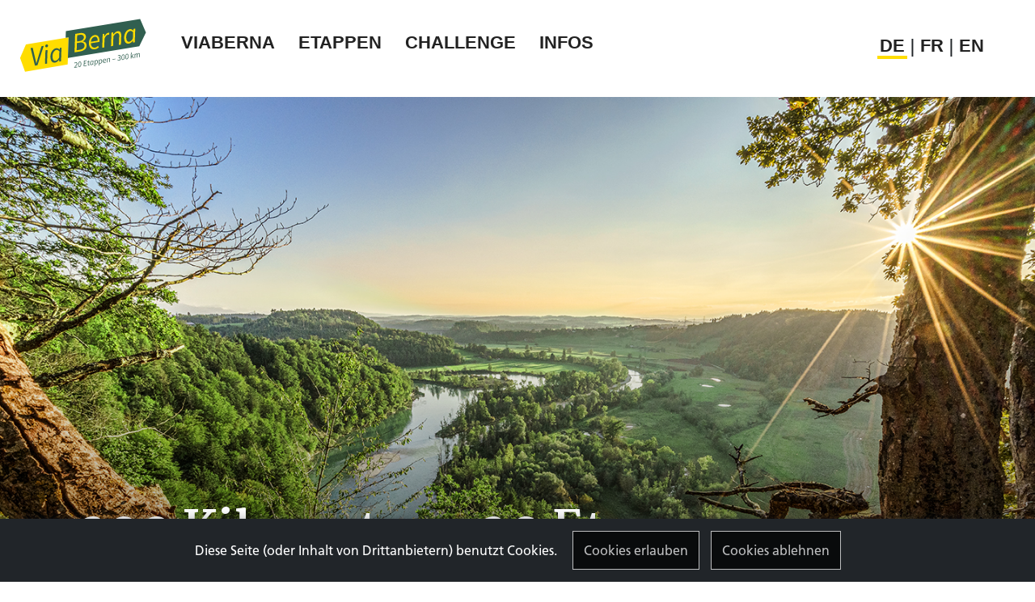

--- FILE ---
content_type: text/html; charset=utf-8
request_url: https://www.viaberna.ch/de/viaberna
body_size: 6630
content:
<!DOCTYPE html>
<html dir="ltr" lang="de-de" class="h-100">
<head>

<meta charset="utf-8">
<!-- 
	Stämpfli AG // www.staempfli.com

	This website is powered by TYPO3 - inspiring people to share!
	TYPO3 is a free open source Content Management Framework initially created by Kasper Skaarhoj and licensed under GNU/GPL.
	TYPO3 is copyright 1998-2026 of Kasper Skaarhoj. Extensions are copyright of their respective owners.
	Information and contribution at https://typo3.org/
-->


<link rel="shortcut icon" href="/typo3conf/ext/bww/Resources/Public/Icons/favicon.svg" type="image/svg+xml">
<title>ViaBerna: ViaBerna</title>
<meta name="generator" content="TYPO3 CMS" />
<meta name="viewport" content="width=device-width, initial-scale=1" />
<meta name="robots" content="index,follow" />
<meta property="og:title" content="ViaBerna" />
<meta name="twitter:card" content="summary" />
<meta name="twitter:title" content="ViaBerna" />
<meta name="apple-mobile-web-app-capable" content="no" />

<link rel="stylesheet" type="text/css" href="/typo3temp/assets/compressed/merged-3c8fd4c7e0681ab334427ca8cbf5defc-e7a26338640c93463fdec32b985ad558.css?1748733544" media="all">
<link rel="stylesheet" type="text/css" href="/typo3temp/assets/compressed/merged-07a3e38607b4624c0c9fc89cf5381b56-fcf7bd6bd9c9982891dc95f427f53bf6.css?1762505570" media="all">


<script src="/typo3temp/assets/compressed/merged-01ff3bcf9854807d42a1c33778f0f723-ce8925a64b1843ae1fc8a389e969e1a8.js?1748733544"></script>
<script src="/typo3temp/assets/compressed/merged-5ac1713df15a391e0eaf0720418f3e0d-8122da861bbedb77a24e54a683853f19.js?1764926004"></script>


<link rel="canonical" href="https://www.viaberna.ch/de/viaberna"/>

<link rel="alternate" hreflang="de-de" href="https://www.viaberna.ch/de/viaberna"/>
<link rel="alternate" hreflang="fr-fr" href="https://www.viaberna.ch/fr/viaberna"/>
<link rel="alternate" hreflang="en" href="https://www.viaberna.ch/en/viaberna"/>
<link rel="alternate" hreflang="x-default" href="https://www.viaberna.ch/de/viaberna"/>
</head>
<body class="d-flex flex-column min-vh-100">


<div class="main-wrapper"> 
    

<header class="site_header d-flex flex-row px-4 mb-2 bg-body">
 
    <div class="site_header__logo me-auto">
        <a href="/de/">
            <img class="site_header__logo--image" src="/typo3conf/ext/bww/Resources/Public/Images/logo_viaberna.svg" width="184" height="81" alt="" />
            <img class="site_header__logo--image-dark" src="/typo3conf/ext/bww/Resources/Public/Images/logo_viaberna.svg" width="184" height="81" alt="" />
        </a>
    </div>

    <div class="my-2 my-md-0 me-md-3 w-100">
        

    


        <nav class="navbar lll nav-menu d-none d-xl-block">
            <ul id="mainnav">
                
                    <li class="active  ">
                        <a href="/de/viaberna" class=""  >ViaBerna</a>  
                        
                    </li>
                
                    <li class=" ">
                        <a href="/de/etappen" class=""  >Etappen</a>  
                        
                    </li>
                
                    <li class=" ">
                        <a href="/de/challenge" class=""  >Challenge</a>  
                        
                    </li>
                
                    <li class=" ">
                        <a href="/de/infos" class=""  >Infos</a>  
                        
                    </li>
                
                
            </ul>

            



<div class="d-flex my-1 language-navigation" id="language-navigation">
    
        
                
                <a class="language-navigation__link mx-1 active"
                   href="/de/viaberna" hreflang="de-de" title="Deutsch">
                    DE
                </a>
            
    
        
                |
                <a class="language-navigation__link mx-1"
                   href="/fr/viaberna" hreflang="fr-fr" title="Französisch">
                    FR
                </a>
            
    
        
                |
                <a class="language-navigation__link mx-1"
                   href="/en/viaberna" hreflang="en" title="English">
                    EN
                </a>
            
    
</div>


        </nav>
    

    </div>

    <a type='button' class='btn_mobile-login d-block d-xl-none' data-toggle='modal' data-target='#loginModal'></a>

    <a href="#header__navigation--mobile" class="header__navigation--link d-block d-xl-none">
        <svg width="21px" height="17px" viewBox="0 0 21 17" version="1.1"><g id="Symbols" stroke="none" stroke-width="1" fill="none" fill-rule="evenodd"><g id="Navbar_Weiss" transform="translate(-32.000000, -22.000000)"><g id="Navbar"><g id="Menu" transform="translate(30.000000, 18.000000)"><g id="Group" transform="translate(2.500000, 4.000000)" stroke="#000000" stroke-linecap="round"><path d="M0,16.5 L20,16.5" id="Line"/><path d="M0,8.5 L15,8.5" id="Line"/><path d="M0,0.5 L20,0.5" id="Line"/></g><rect id="Bounds" x="0" y="0" width="25" height="25"/></g></g></g></g></svg>
        <span class="d-none d-lg-inline"></span>
    </a>

    <nav id="header__navigation--mobile">
        

<ul>
    
        <li>
            
                    <a class=" selected"
                       href="/de/viaberna"
                       target=""
                       title="ViaBerna"
                    >
                        ViaBerna
                    </a>
                
        </li>
    
        <li>
            
                    <a class=""
                       href="/de/etappen"
                       target=""
                       title="Etappen"
                    >
                        Etappen
                    </a>
                
        </li>
    
        <li>
            
                    <a class=""
                       href="/de/challenge"
                       target=""
                       title="Challenge"
                    >
                        Challenge
                    </a>
                
        </li>
    
        <li>
            
                    <a class=""
                       href="/de/infos"
                       target=""
                       title="Infos"
                    >
                        Infos
                    </a>
                
        </li>
    
</ul>

    </nav>

</header>

    <main id="main" class="content">
        <!--TYPO3SEARCH_begin-->
        

  <main class="main__content">

    
    
        <div class="herocontent "
            style="background-image: url(/fileadmin/ViaBerna/diverse-Bilder/Etappe7_Oltigenau.jpg); background-size: cover;">
    

<div class="container">

    <div class="herocontent__content">

        
            <h1>300 Kilometer - 20 Etappen</h1>
        

        


    </div>

</div>

</div>

    
            <div id="c736" class="frame frame-default frame-type-gridelements_pi1 frame-layout-0 container-width-default background-type-transparent" >
                <div class="frame-inner-wrapper">
                    
                    
                        



                    
                    
                        

    



                    
                    
    <div class="row">
        <div class="col-sm-12 col-lg-8">
            
                

    
            <div id="c737" class="frame frame-default frame-type-textmedia frame-layout-0 container-width-default background-type-transparent" >
                <div class="frame-inner-wrapper">
                    
                    
                        



                    
                    

    
        

    



    


                    

    <div class="ce-textpic ce-left ce-above">
        
            



        

        
                <div class="ce-bodytext">
                    
                    <p>Die ViaBerna ist ein attraktives Weitwanderangebot im Kanton Bern. In 20 landschaftlich schönen Etappen verläuft die ViaBerna von Bellelay im Berner Jura durch das Mittelland bis zum Sustenpass im Berner Oberland. Die 300 Kilometer lange Wanderstrecke führt über Juraweiden, durch geheimnisvolle Moorgebiete, wilde Täler, enge Schluchten und wunderbare Auenlandschaften. Auf Höhenwegen bietet sich einem ein unvergessliches Panorama auf Eiger, Mönch und Jungfrau.</p>
<p>Hinter der ViaBerna stehen die Berner Wanderwege zusammen mit verschiedenen Partnerorganisationen. Der Verein Berner Wanderwege ist mit rund 14 500 Mitgliedern der grösste Verein im Kanton Bern und die grösste Fachorganisation der Schweiz im Bereich Wandern.</p>
<p class="underlinedlink"><a href="https://www.bernerwanderwege.ch" target="_blank" class="link-external-blank">bernerwanderwege.ch</a></p>
                </div>
            

        
    </div>


                    
                        



                    
                    
                        



                    
                </div>
            </div>
        


            
        </div>
        <div class="col-sm-12 col-lg-4">
            
        </div>
    </div>

                    
                        



                    
                    
                        



                    
                </div>
            </div>
        



    
            <div id="c754" class="frame frame-default frame-type-gridelements_pi1 frame-layout-0 container-width-default background-type-transparent" >
                <div class="frame-inner-wrapper">
                    
                    
                        



                    
                    
                        

    



                    
                    
    <div class="row">
        <div class="col-sm-12 col-lg-8">
            
                

    
            <div id="c742" class="frame frame-default frame-type-textmedia frame-layout-0 container-width-default background-type-transparent" >
                <div class="frame-inner-wrapper">
                    
                    
                        



                    
                    

    
        

    



    


                    

    <div class="ce-textpic ce-left ce-above">
        
            



        

        
                <div class="ce-bodytext">
                    
                    <h3>Leading Quality Trail</h3>
<p>Die Zertifzierung nach europäischem Standard der «Leading Quality Trails» (LQT) garantiert, dass die Wanderwege der ViaBerna höchsten Ansprüchen genügen. Die ViaBerna ist das erste LQT-Angebot in der Schweiz. Eine vielseitige Gastronomie mit regionalen Produkten, besondere Unterkunftsmöglichkeiten und ein Gepäcktransport entlang der Route runden das vielseitige Angebot der ViaBerna ab.</p>
<p class="underlinedlink"><a href="https://www.era-ewv-ferp.org/de/lqt/" target="_blank" class="link-external-blank" rel="noreferrer">Europäische Wandervereinigung</a></p>
                </div>
            

        
    </div>


                    
                        



                    
                    
                        



                    
                </div>
            </div>
        


            
        </div>
        <div class="col-sm-12 col-lg-4">
            
                

    
            <div id="c755" class="frame frame-default frame-type-textmedia frame-layout-0 container-width-default background-type-transparent" >
                <div class="frame-inner-wrapper">
                    
                    
                        



                    
                    

    
        

    



    


                    

    <div class="ce-textpic ce-left ce-above">
        
            

    <div class="ce-gallery" data-ce-columns="1" data-ce-images="1">
        
        
            <div class="ce-row">
                
                    
                        <div class="ce-column">
                            

        
<figure class="image">
    
            
                    

<img class="image-embed-item" title="Logo LQT" src="/fileadmin/_processed_/8/d/csm_lqt-logo-2025_58e9b742df.jpg" width="600" height="601" loading="lazy" alt="" />


                
        
    
</figure>


    


                        </div>
                    
                
            </div>
        
        
    </div>



        

        
                
            

        
    </div>


                    
                        



                    
                    
                        



                    
                </div>
            </div>
        


            
        </div>
    </div>

                    
                        



                    
                    
                        



                    
                </div>
            </div>
        



    
            <div id="c753" class="frame frame-default frame-type-gridelements_pi1 frame-layout-0 container-width-default frame-space-after-small background-type-transparent" >
                <div class="frame-inner-wrapper">
                    
                    
                        



                    
                    
                        

    



                    
                    
    <div class="row">
        <div class="col-sm-12 col-lg-8">
            
                

    
            <div id="c781" class="frame frame-default frame-type-textmedia frame-layout-0 container-width-default frame-space-after-extra-small background-type-transparent" >
                <div class="frame-inner-wrapper">
                    
                    
                        



                    
                    

    
        

    



    


                    

    <div class="ce-textpic ce-left ce-above">
        
            



        

        
                <div class="ce-bodytext">
                    
                    <h3>Vom Jura in die Alpen wandern</h3>
<p>Die Langstreckenroute ViaBerna geht über 300 km quer durch den Kanton Bern. Die 20 Etappen zeigen eindrücklich, wie abwechslungsreich dieses Gebiet ist.</p>
<p class="underlinedlink"><a href="/de/etappen" class="link-internal">Hier geht's zu den Etappen</a></p>
                </div>
            

        
    </div>


                    
                        



                    
                    
                        



                    
                </div>
            </div>
        


            
        </div>
        <div class="col-sm-12 col-lg-4">
            
        </div>
    </div>

                    
                        



                    
                    
                        



                    
                </div>
            </div>
        



    
            <div id="c746" class="frame frame-default frame-type-html frame-layout-0 container-width-default frame-space-after-extra-small background-type-transparent" >
                <div class="frame-inner-wrapper">
                    
                    
                        



                    
                    
                    

    <iframe src='https://map.geo.admin.ch/embed.html?topic=ech&lang=de&bgLayer=ch.swisstopo.pixelkarte-farbe&layers=ch.swisstopo.zeitreihen,ch.astra.wanderland,ch.bafu.alpweiden-herdenschutzhunde,ch.vbs.schiessanzeigen,ch.swisstopo.swisstlm3d-wanderwege,ch.astra.wanderland-sperrungen_umleitungen,KML%7C%7Chttps:%2F%2Fwww.bernerwanderwege.ch%2Ffileadmin%2FViaBerna%2Fgpx%2FViaBerna_Strecke.kml,ch.bav.haltestellen-oev&layers_timestamp=18641231,,,,,,,&E=2579607.79&N=1234515.91&zoom=8&layers_opacity=1,0.6,0.5,0.6,0.8,0.8,1,1&layers_visibility=false,false,false,false,false,false,true,false' width='800' height='600' frameborder='0' style='border:0' allow='geolocation'></iframe>


                    
                        



                    
                    
                        



                    
                </div>
            </div>
        



    
            <div id="c804" class="frame frame-default frame-type-textmedia frame-layout-0 container-width-default background-type-transparent" >
                <div class="frame-inner-wrapper">
                    
                    
                        



                    
                    

    
        

    



    


                    

    <div class="ce-textpic ce-left ce-above">
        
            



        

        
                <div class="ce-bodytext">
                    
                    <p class="underlinedlink"><a href="/fileadmin/ViaBerna/gpx/ViaBerna_-_Gesamtstrecke.gpx" class="link-download">Gesamtstrecke als GPX Datei</a></p>
<p class="underlinedlink"><a href="/fileadmin/ViaBerna/gpx/ViaBerna_-_Gesamtstrecke.kml" class="link-download">Gesamtstrecke als KML Datei</a></p>
<p class="underlinedlink">&nbsp;</p>
<p class="underlinedlink">&nbsp;</p>
                </div>
            

        
    </div>


                    
                        



                    
                    
                        



                    
                </div>
            </div>
        



    
            <div id="c752" class="frame frame-default frame-type-gridelements_pi1 frame-layout-0 container-width-default background-type-transparent" >
                <div class="frame-inner-wrapper">
                    
                    
                        



                    
                    
                        

    



                    
                    
    <div class="row">
        <div class="col-sm-12 col-lg-8">
            
                

    
            <div id="c748" class="frame frame-default frame-type-textmedia frame-layout-0 container-width-default background-type-transparent" >
                <div class="frame-inner-wrapper">
                    
                    
                        



                    
                    

    
        

    



    


                    

    <div class="ce-textpic ce-left ce-above">
        
            



        

        
                <div class="ce-bodytext">
                    
                    <h3>Signalisation</h3>
<p>Die 300 Kilometer der ViaBerna verlaufen vollumfänglich auf ausgeschilderten Wander- und Bergwanderwegen. Die gesamte Strecke ist als regionale SchweizMobil Route mit der Nummer 38 signalisiert.<br> Etappen Start und Ende sind mit einer Infotafel gekennzeichnet.</p>
                </div>
            

        
    </div>


                    
                        



                    
                    
                        



                    
                </div>
            </div>
        


            
        </div>
        <div class="col-sm-12 col-lg-4">
            
                

    
            <div id="c750" class="frame frame-default frame-type-textmedia frame-layout-0 container-width-default background-type-transparent" >
                <div class="frame-inner-wrapper">
                    
                    
                        



                    
                    

    
        

    



    


                    

    <div class="ce-textpic ce-left ce-above">
        
            

    <div class="ce-gallery" data-ce-columns="1" data-ce-images="1">
        
        
            <div class="ce-row">
                
                    
                        <div class="ce-column">
                            

        
<figure class="image">
    
            
                    

<img class="image-embed-item" src="/fileadmin/_processed_/7/c/csm_WL_BE_38_ViaBerna_075_Pfade_a5ec130290.jpg" width="600" height="600" loading="lazy" alt="" />


                
        
    
</figure>


    


                        </div>
                    
                
            </div>
        
        
    </div>



        

        
                
            

        
    </div>


                    
                        



                    
                    
                        



                    
                </div>
            </div>
        


            
        </div>
    </div>

                    
                        



                    
                    
                        



                    
                </div>
            </div>
        



    
            <div id="c788" class="frame frame-default frame-type-gridelements_pi1 frame-layout-0 container-width-default frame-space-after-extra-large background-type-transparent" >
                <div class="frame-inner-wrapper">
                    
                    
                        



                    
                    
                        

    



                    
                    
    <div class="row">
        <div class="col-sm-12 col-lg-8">
            
                

    
            <div id="c797" class="frame frame-default frame-type-textmedia frame-layout-0 container-width-default background-type-transparent" >
                <div class="frame-inner-wrapper">
                    
                    
                        



                    
                    

    
        

    



    


                    

    <div class="ce-textpic ce-left ce-above">
        
            



        

        
                <div class="ce-bodytext">
                    
                    <h3>Buchbare Angebote</h3>
<p>Die auf Wanderreisen spezialisierte Firma Eurotrek bietet für die ViaBerna Packages an:</p>
                </div>
            

        
    </div>


                    
                        



                    
                    
                        



                    
                </div>
            </div>
        


            
        </div>
        <div class="col-sm-12 col-lg-4">
            
        </div>
    </div>

                    
                        



                    
                    
                        



                    
                </div>
            </div>
        



    
            <div id="c799" class="frame frame-default frame-type-gridelements_pi1 frame-layout-0 container-width-default background-type-transparent" >
                <div class="frame-inner-wrapper">
                    
                    
                        



                    
                    
                        

    



                    
                    
    <div class="row">
        <div class="col-sm-12 col-lg-8">
            
                

    
            <div id="c791" class="frame frame-default frame-type-textmedia frame-layout-0 container-width-default background-type-transparent" >
                <div class="frame-inner-wrapper">
                    
                    
                        



                    
                    

    
        

    



    


                    

    <div class="ce-textpic ce-left ce-above">
        
            



        

        
                <div class="ce-bodytext">
                    
                    <p><strong>Von Pass zu Pass, 6 Tage</strong></p>
<p>An spektakulären Übergängen mangelt es wahrlich nicht im Berner Oberland. Da kommt der Rengglipass mit über 1'800 Metern beinahe unscheinbar daher. Doch die Aussicht auf den türkisfarbenen Brienzersee macht schon den Auftakt zu dieser Wanderwoche zu einem wahren Knüller.&nbsp;</p>
<p>Weiter geht es vorbei an den Lobhörnern, gefolgt von einer einmaligen Panoramatour von der Schynige Platte via First zur Grossen Scheidegg. Nach einer romantischen Wanderung durch das Rychenbachtal endet die Tour entlang der Via Berna in Meiringen.</p>
<p class="underlinedlink"><a href="https://www.eurotrek.ch/de/aktivitaeten/wanderferien/schweiz/ch-via-berna-berner-alpen-6-5#package=1293&amp;year=2025" target="_blank" class="link-external-blank" rel="noreferrer">zum Angebot</a></p>
                </div>
            

        
    </div>


                    
                        



                    
                    
                        



                    
                </div>
            </div>
        


            
        </div>
        <div class="col-sm-12 col-lg-4">
            
                

    
            <div id="c795" class="frame frame-default frame-type-textmedia frame-layout-0 container-width-default background-type-transparent" >
                <div class="frame-inner-wrapper">
                    
                    
                        



                    
                    

    
        

    



    


                    

    <div class="ce-textpic ce-left ce-above">
        
            

    <div class="ce-gallery" data-ce-columns="1" data-ce-images="1">
        
        
            <div class="ce-row">
                
                    
                        <div class="ce-column">
                            

        
<figure class="image">
    
            
                    <a href="/fileadmin/_processed_/a/9/csm_Etappe14_SchynigePlatte6_web_4ae403685b.jpg" class="lightbox" rel="photoswipe_795" data-size="1423x949">
                        

<img class="image-embed-item" src="/fileadmin/_processed_/a/9/csm_Etappe14_SchynigePlatte6_web_defa4d3ee2.jpg" width="600" height="400" loading="lazy" alt="" />


                    </a>
                
        
    
        <figcaption class="image-caption">
            Etappe 14 - Schynige Platte
        </figcaption>
    
</figure>


    


                        </div>
                    
                
            </div>
        
        
    </div>



        

        
                
            

        
    </div>


                    
                        



                    
                    
                        



                    
                </div>
            </div>
        


            
        </div>
    </div>

                    
                        



                    
                    
                        



                    
                </div>
            </div>
        



    
            <div id="c756" class="frame frame-default frame-type-gridelements_pi1 frame-layout-0 container-width-default frame-space-before-extra-large background-type-transparent" >
                <div class="frame-inner-wrapper">
                    
                    
                        



                    
                    
                        

    



                    
                    
    <div class="row">
        <div class="col-sm-12 col-lg-8">
            
                

    
            <div id="c757" class="frame frame-default frame-type-textmedia frame-layout-0 container-width-default background-type-transparent" >
                <div class="frame-inner-wrapper">
                    
                    
                        



                    
                    

    
        

    



    


                    

    <div class="ce-textpic ce-left ce-above">
        
            



        

        
                <div class="ce-bodytext">
                    
                    <h3>Service</h3>
<p><strong>Gaststätten und Unterkünfte</strong></p>
<p>Entlang der ViaBerna finden sich zahlreiche Gaststätten, Einkaufsmöglichkeiten und Unterkünfte unterschiedlicher Preiskategorien. Eine Zusammenstellung der aktuellen Betriebe kann nachfolgend bezogen werden.</p>
<p class="underlinedlink"><a href="/fileadmin/ViaBerna/pdf/Gaststaetten_0725.pdf" class="link-download" target="_blank">Verzeichnis der Gaststätten und Unterkünfte</a></p>
<p>&nbsp;</p>
<p><strong>Gepäcktransport</strong></p>
<p>Wer sein Gepäck nicht mittragen möchte kann via Eurotrek einen Gepäcktransport buchen. Anbieter in der Schweiz und Partner der ViaBerna ist die Firma Eurotrek. Nähere Infos unter:</p>
<p class="underlinedlink"><a href="https://www.eurotrek.ch/de/reiseinfos/waehrend-der-reise/gepaecktransport" target="_blank" class="link-external-blank" rel="noreferrer">Eurotrek</a></p>
<p>&nbsp;</p>
<p><strong>Öffentlicher Verkehr</strong></p>
<p>Für die An- und Rückreise empfehlen wir den öffentlichen Verkehr. Fahrplanabfragen können über folgende Webseite erfolgen:</p>
<p class="underlinedlink"><a href="https://www.sbb.ch/de" target="_blank" class="link-external-blank" rel="noreferrer">SBB Fahrplan </a></p>
                </div>
            

        
    </div>


                    
                        



                    
                    
                        



                    
                </div>
            </div>
        


            
                

    
            <div id="c759" class="frame frame-default frame-type-textmedia frame-layout-0 container-width-default background-type-transparent" >
                <div class="frame-inner-wrapper">
                    
                    
                        



                    
                    

    
        

    



    


                    

    <div class="ce-textpic ce-left ce-above">
        
            



        

        
                
            

        
    </div>


                    
                        



                    
                    
                        



                    
                </div>
            </div>
        


            
        </div>
        <div class="col-sm-12 col-lg-4">
            
                

    
            <div id="c765" class="frame frame-default frame-type-textmedia frame-layout-0 container-width-default frame-space-after-extra-small background-type-transparent" >
                <div class="frame-inner-wrapper">
                    
                    
                        



                    
                    

    
        

    



    


                    

    <div class="ce-textpic ce-left ce-above">
        
            

    <div class="ce-gallery" data-ce-columns="1" data-ce-images="1">
        
        
            <div class="ce-row">
                
                    
                        <div class="ce-column">
                            

        
<figure class="image">
    
            
                    <a href="/fileadmin/_processed_/8/2/csm_Etappe19_Engstlenalp1_50a2ae2520.jpg" class="lightbox" rel="photoswipe_765" data-size="1425x950">
                        

<img class="image-embed-item" src="/fileadmin/_processed_/8/2/csm_Etappe19_Engstlenalp1_b4ecde484d.jpg" width="600" height="400" loading="lazy" alt="" />


                    </a>
                
        
    
        <figcaption class="image-caption">
            Hotel Engstlenalp - Etappe 18/19
        </figcaption>
    
</figure>


    


                        </div>
                    
                
            </div>
        
        
    </div>



        

        
                
            

        
    </div>


                    
                        



                    
                    
                        



                    
                </div>
            </div>
        


            
                

    
            <div id="c764" class="frame frame-default frame-type-textmedia frame-layout-0 container-width-default background-type-transparent" >
                <div class="frame-inner-wrapper">
                    
                    
                        



                    
                    

    
        

    



    


                    

    <div class="ce-textpic ce-left ce-above">
        
            

    <div class="ce-gallery" data-ce-columns="1" data-ce-images="1">
        
        
            <div class="ce-row">
                
                    
                        <div class="ce-column">
                            

        
<figure class="image">
    
            
                    

<img class="image-embed-item" src="/fileadmin/_processed_/c/9/csm_Eurotrek_Logo_ohneSchatten_CMYK_4670100cb7.jpg" width="600" height="240" loading="lazy" alt="" />


                
        
    
</figure>


    


                        </div>
                    
                
            </div>
        
        
    </div>



        

        
                
            

        
    </div>


                    
                        



                    
                    
                        



                    
                </div>
            </div>
        


            
                

    
            <div id="c805" class="frame frame-default frame-type-textmedia frame-layout-0 container-width-default background-type-transparent" >
                <div class="frame-inner-wrapper">
                    
                    
                        



                    
                    

    
        

    



    


                    

    <div class="ce-textpic ce-left ce-above">
        
            

    <div class="ce-gallery" data-ce-columns="1" data-ce-images="1">
        
        
            <div class="ce-row">
                
                    
                        <div class="ce-column">
                            

        
<figure class="image">
    
            
                    

<img class="image-embed-item" src="/fileadmin/ViaBerna/daten/SBB.JPG" width="261" height="84" loading="lazy" alt="" />


                
        
    
</figure>


    


                        </div>
                    
                
            </div>
        
        
    </div>



        

        
                
            

        
    </div>


                    
                        



                    
                    
                        



                    
                </div>
            </div>
        


            
        </div>
    </div>

                    
                        



                    
                    
                        



                    
                </div>
            </div>
        



  </main>


        <!--TYPO3SEARCH_end-->
    </main>

    <div class="hide-for-print" data-frontendprivacy-consentbanner></div>
</div>

<footer id="footer" class="footer mt-auto py-3">
    <div class="container">
        <div class="row">
            <div class="col-lg-3 col-sm-6 footer__address">
                <p>
                    <b>Berner Wanderwege</b><br>
                    Nordring 8<br>
                    3013 Bern
                </p>
            </div>
            
                <div class="col-lg-9 col-sm-6 footer__mainmenu">
                    <p>
                        <b>© 2026 Berner Wanderwege</b><br/>
                        


    
            <a href="/de/impressum" target="" title="Impressum">
                Impressum
            </a><br/>
    



                        <a href="mailto:info@viaberna.ch">info@viaberna.ch</a>
                    </p>
                </div>
            
        </div>
    </div>
</footer>



<div
    class="modal fade"
    id="loginModal"
    data-login-link="/de/viaberna"
    data-registration-link="/de/viaberna"
    data-guest-link="/de/viaberna"
    data-edit-link="/de/viaberna"
    data-current-container="login"
    tabindex="-1"
    role="dialog"
    aria-hidden="true">
    <div class="modal-dialog" role="document">
        <div class="modal-content">
            <div class="modal-header">
                <button type="button" class="close" data-dismiss="modal" aria-label="Close">
                    <span aria-hidden="true">&times;</span>
                </button>
                <button type="button" class="backToLogin">
                    Zurück zum Login
                </button>
            </div>
            <div class="modal-body">
                <div class="login-container active"></div>
                <div class="registration-container"></div>
                <div class="guest-container"></div>
                <div class="edit-container"></div>
            </div>
        </div>
    </div>
</div>




    <div class="pswp" id="pswp-wrapper" data-init="ce-gallery" tabindex="-1" role="dialog" aria-hidden="true"><div class="pswp__bg"></div><div class="pswp__scroll-wrap"><div class="pswp__container"><div class="pswp__item"></div><div class="pswp__item"></div><div class="pswp__item"></div></div><div class="pswp__ui pswp__ui--hidden"><div class="pswp__top-bar"><div class="pswp__counter"></div><button class="pswp__button pswp__button--close"
                                title="Close (Esc)"></button><button class="pswp__button pswp__button--share"
                                    title="Share"></button><button class="pswp__button pswp__button--fs"
                                title="Toggle fullscreen"></button><button class="pswp__button pswp__button--zoom"
                                title="Zoom in/out"></button><div class="pswp__preloader"><div class="pswp__preloader__icn"><div class="pswp__preloader__cut"><div class="pswp__preloader__donut"></div></div></div></div></div><div class="pswp__share-modal pswp__share-modal--hidden pswp__single-tap"><div class="pswp__share-tooltip"></div></div><button class="pswp__button pswp__button--arrow--left"
                            title="Previous (arrow left)"></button><button class="pswp__button pswp__button--arrow--right"
                            title="Next (arrow right)"></button><div class="pswp__caption"><div class="pswp__caption__center"></div></div></div></div></div>
<script src="/typo3temp/assets/compressed/merged-710137d5a6d8b6620708bda3bda52485-60476d7abd4590eeae821996ceaaffb8.js?1768771290"></script>
<script src="/typo3temp/assets/compressed/merged-f5a1ad0b9530203c44cf51fafddad994-9dde809bc9943a8b28400b67ade15373.js?1762506882"></script>
<script src="https://www.googletagmanager.com/gtag/js?id=G-26V40068GE"></script>


</body>
</html>

--- FILE ---
content_type: text/html; charset=utf-8
request_url: https://www.viaberna.ch/de/viaberna
body_size: 6630
content:
<!DOCTYPE html>
<html dir="ltr" lang="de-de" class="h-100">
<head>

<meta charset="utf-8">
<!-- 
	Stämpfli AG // www.staempfli.com

	This website is powered by TYPO3 - inspiring people to share!
	TYPO3 is a free open source Content Management Framework initially created by Kasper Skaarhoj and licensed under GNU/GPL.
	TYPO3 is copyright 1998-2026 of Kasper Skaarhoj. Extensions are copyright of their respective owners.
	Information and contribution at https://typo3.org/
-->


<link rel="shortcut icon" href="/typo3conf/ext/bww/Resources/Public/Icons/favicon.svg" type="image/svg+xml">
<title>ViaBerna: ViaBerna</title>
<meta name="generator" content="TYPO3 CMS" />
<meta name="viewport" content="width=device-width, initial-scale=1" />
<meta name="robots" content="index,follow" />
<meta property="og:title" content="ViaBerna" />
<meta name="twitter:card" content="summary" />
<meta name="twitter:title" content="ViaBerna" />
<meta name="apple-mobile-web-app-capable" content="no" />

<link rel="stylesheet" type="text/css" href="/typo3temp/assets/compressed/merged-3c8fd4c7e0681ab334427ca8cbf5defc-e7a26338640c93463fdec32b985ad558.css?1748733544" media="all">
<link rel="stylesheet" type="text/css" href="/typo3temp/assets/compressed/merged-07a3e38607b4624c0c9fc89cf5381b56-fcf7bd6bd9c9982891dc95f427f53bf6.css?1762505570" media="all">


<script src="/typo3temp/assets/compressed/merged-01ff3bcf9854807d42a1c33778f0f723-ce8925a64b1843ae1fc8a389e969e1a8.js?1748733544"></script>
<script src="/typo3temp/assets/compressed/merged-5ac1713df15a391e0eaf0720418f3e0d-8122da861bbedb77a24e54a683853f19.js?1764926004"></script>


<link rel="canonical" href="https://www.viaberna.ch/de/viaberna"/>

<link rel="alternate" hreflang="de-de" href="https://www.viaberna.ch/de/viaberna"/>
<link rel="alternate" hreflang="fr-fr" href="https://www.viaberna.ch/fr/viaberna"/>
<link rel="alternate" hreflang="en" href="https://www.viaberna.ch/en/viaberna"/>
<link rel="alternate" hreflang="x-default" href="https://www.viaberna.ch/de/viaberna"/>
</head>
<body class="d-flex flex-column min-vh-100">


<div class="main-wrapper"> 
    

<header class="site_header d-flex flex-row px-4 mb-2 bg-body">
 
    <div class="site_header__logo me-auto">
        <a href="/de/">
            <img class="site_header__logo--image" src="/typo3conf/ext/bww/Resources/Public/Images/logo_viaberna.svg" width="184" height="81" alt="" />
            <img class="site_header__logo--image-dark" src="/typo3conf/ext/bww/Resources/Public/Images/logo_viaberna.svg" width="184" height="81" alt="" />
        </a>
    </div>

    <div class="my-2 my-md-0 me-md-3 w-100">
        

    


        <nav class="navbar lll nav-menu d-none d-xl-block">
            <ul id="mainnav">
                
                    <li class="active  ">
                        <a href="/de/viaberna" class=""  >ViaBerna</a>  
                        
                    </li>
                
                    <li class=" ">
                        <a href="/de/etappen" class=""  >Etappen</a>  
                        
                    </li>
                
                    <li class=" ">
                        <a href="/de/challenge" class=""  >Challenge</a>  
                        
                    </li>
                
                    <li class=" ">
                        <a href="/de/infos" class=""  >Infos</a>  
                        
                    </li>
                
                
            </ul>

            



<div class="d-flex my-1 language-navigation" id="language-navigation">
    
        
                
                <a class="language-navigation__link mx-1 active"
                   href="/de/viaberna" hreflang="de-de" title="Deutsch">
                    DE
                </a>
            
    
        
                |
                <a class="language-navigation__link mx-1"
                   href="/fr/viaberna" hreflang="fr-fr" title="Französisch">
                    FR
                </a>
            
    
        
                |
                <a class="language-navigation__link mx-1"
                   href="/en/viaberna" hreflang="en" title="English">
                    EN
                </a>
            
    
</div>


        </nav>
    

    </div>

    <a type='button' class='btn_mobile-login d-block d-xl-none' data-toggle='modal' data-target='#loginModal'></a>

    <a href="#header__navigation--mobile" class="header__navigation--link d-block d-xl-none">
        <svg width="21px" height="17px" viewBox="0 0 21 17" version="1.1"><g id="Symbols" stroke="none" stroke-width="1" fill="none" fill-rule="evenodd"><g id="Navbar_Weiss" transform="translate(-32.000000, -22.000000)"><g id="Navbar"><g id="Menu" transform="translate(30.000000, 18.000000)"><g id="Group" transform="translate(2.500000, 4.000000)" stroke="#000000" stroke-linecap="round"><path d="M0,16.5 L20,16.5" id="Line"/><path d="M0,8.5 L15,8.5" id="Line"/><path d="M0,0.5 L20,0.5" id="Line"/></g><rect id="Bounds" x="0" y="0" width="25" height="25"/></g></g></g></g></svg>
        <span class="d-none d-lg-inline"></span>
    </a>

    <nav id="header__navigation--mobile">
        

<ul>
    
        <li>
            
                    <a class=" selected"
                       href="/de/viaberna"
                       target=""
                       title="ViaBerna"
                    >
                        ViaBerna
                    </a>
                
        </li>
    
        <li>
            
                    <a class=""
                       href="/de/etappen"
                       target=""
                       title="Etappen"
                    >
                        Etappen
                    </a>
                
        </li>
    
        <li>
            
                    <a class=""
                       href="/de/challenge"
                       target=""
                       title="Challenge"
                    >
                        Challenge
                    </a>
                
        </li>
    
        <li>
            
                    <a class=""
                       href="/de/infos"
                       target=""
                       title="Infos"
                    >
                        Infos
                    </a>
                
        </li>
    
</ul>

    </nav>

</header>

    <main id="main" class="content">
        <!--TYPO3SEARCH_begin-->
        

  <main class="main__content">

    
    
        <div class="herocontent "
            style="background-image: url(/fileadmin/ViaBerna/diverse-Bilder/Etappe7_Oltigenau.jpg); background-size: cover;">
    

<div class="container">

    <div class="herocontent__content">

        
            <h1>300 Kilometer - 20 Etappen</h1>
        

        


    </div>

</div>

</div>

    
            <div id="c736" class="frame frame-default frame-type-gridelements_pi1 frame-layout-0 container-width-default background-type-transparent" >
                <div class="frame-inner-wrapper">
                    
                    
                        



                    
                    
                        

    



                    
                    
    <div class="row">
        <div class="col-sm-12 col-lg-8">
            
                

    
            <div id="c737" class="frame frame-default frame-type-textmedia frame-layout-0 container-width-default background-type-transparent" >
                <div class="frame-inner-wrapper">
                    
                    
                        



                    
                    

    
        

    



    


                    

    <div class="ce-textpic ce-left ce-above">
        
            



        

        
                <div class="ce-bodytext">
                    
                    <p>Die ViaBerna ist ein attraktives Weitwanderangebot im Kanton Bern. In 20 landschaftlich schönen Etappen verläuft die ViaBerna von Bellelay im Berner Jura durch das Mittelland bis zum Sustenpass im Berner Oberland. Die 300 Kilometer lange Wanderstrecke führt über Juraweiden, durch geheimnisvolle Moorgebiete, wilde Täler, enge Schluchten und wunderbare Auenlandschaften. Auf Höhenwegen bietet sich einem ein unvergessliches Panorama auf Eiger, Mönch und Jungfrau.</p>
<p>Hinter der ViaBerna stehen die Berner Wanderwege zusammen mit verschiedenen Partnerorganisationen. Der Verein Berner Wanderwege ist mit rund 14 500 Mitgliedern der grösste Verein im Kanton Bern und die grösste Fachorganisation der Schweiz im Bereich Wandern.</p>
<p class="underlinedlink"><a href="https://www.bernerwanderwege.ch" target="_blank" class="link-external-blank">bernerwanderwege.ch</a></p>
                </div>
            

        
    </div>


                    
                        



                    
                    
                        



                    
                </div>
            </div>
        


            
        </div>
        <div class="col-sm-12 col-lg-4">
            
        </div>
    </div>

                    
                        



                    
                    
                        



                    
                </div>
            </div>
        



    
            <div id="c754" class="frame frame-default frame-type-gridelements_pi1 frame-layout-0 container-width-default background-type-transparent" >
                <div class="frame-inner-wrapper">
                    
                    
                        



                    
                    
                        

    



                    
                    
    <div class="row">
        <div class="col-sm-12 col-lg-8">
            
                

    
            <div id="c742" class="frame frame-default frame-type-textmedia frame-layout-0 container-width-default background-type-transparent" >
                <div class="frame-inner-wrapper">
                    
                    
                        



                    
                    

    
        

    



    


                    

    <div class="ce-textpic ce-left ce-above">
        
            



        

        
                <div class="ce-bodytext">
                    
                    <h3>Leading Quality Trail</h3>
<p>Die Zertifzierung nach europäischem Standard der «Leading Quality Trails» (LQT) garantiert, dass die Wanderwege der ViaBerna höchsten Ansprüchen genügen. Die ViaBerna ist das erste LQT-Angebot in der Schweiz. Eine vielseitige Gastronomie mit regionalen Produkten, besondere Unterkunftsmöglichkeiten und ein Gepäcktransport entlang der Route runden das vielseitige Angebot der ViaBerna ab.</p>
<p class="underlinedlink"><a href="https://www.era-ewv-ferp.org/de/lqt/" target="_blank" class="link-external-blank" rel="noreferrer">Europäische Wandervereinigung</a></p>
                </div>
            

        
    </div>


                    
                        



                    
                    
                        



                    
                </div>
            </div>
        


            
        </div>
        <div class="col-sm-12 col-lg-4">
            
                

    
            <div id="c755" class="frame frame-default frame-type-textmedia frame-layout-0 container-width-default background-type-transparent" >
                <div class="frame-inner-wrapper">
                    
                    
                        



                    
                    

    
        

    



    


                    

    <div class="ce-textpic ce-left ce-above">
        
            

    <div class="ce-gallery" data-ce-columns="1" data-ce-images="1">
        
        
            <div class="ce-row">
                
                    
                        <div class="ce-column">
                            

        
<figure class="image">
    
            
                    

<img class="image-embed-item" title="Logo LQT" src="/fileadmin/_processed_/8/d/csm_lqt-logo-2025_58e9b742df.jpg" width="600" height="601" loading="lazy" alt="" />


                
        
    
</figure>


    


                        </div>
                    
                
            </div>
        
        
    </div>



        

        
                
            

        
    </div>


                    
                        



                    
                    
                        



                    
                </div>
            </div>
        


            
        </div>
    </div>

                    
                        



                    
                    
                        



                    
                </div>
            </div>
        



    
            <div id="c753" class="frame frame-default frame-type-gridelements_pi1 frame-layout-0 container-width-default frame-space-after-small background-type-transparent" >
                <div class="frame-inner-wrapper">
                    
                    
                        



                    
                    
                        

    



                    
                    
    <div class="row">
        <div class="col-sm-12 col-lg-8">
            
                

    
            <div id="c781" class="frame frame-default frame-type-textmedia frame-layout-0 container-width-default frame-space-after-extra-small background-type-transparent" >
                <div class="frame-inner-wrapper">
                    
                    
                        



                    
                    

    
        

    



    


                    

    <div class="ce-textpic ce-left ce-above">
        
            



        

        
                <div class="ce-bodytext">
                    
                    <h3>Vom Jura in die Alpen wandern</h3>
<p>Die Langstreckenroute ViaBerna geht über 300 km quer durch den Kanton Bern. Die 20 Etappen zeigen eindrücklich, wie abwechslungsreich dieses Gebiet ist.</p>
<p class="underlinedlink"><a href="/de/etappen" class="link-internal">Hier geht's zu den Etappen</a></p>
                </div>
            

        
    </div>


                    
                        



                    
                    
                        



                    
                </div>
            </div>
        


            
        </div>
        <div class="col-sm-12 col-lg-4">
            
        </div>
    </div>

                    
                        



                    
                    
                        



                    
                </div>
            </div>
        



    
            <div id="c746" class="frame frame-default frame-type-html frame-layout-0 container-width-default frame-space-after-extra-small background-type-transparent" >
                <div class="frame-inner-wrapper">
                    
                    
                        



                    
                    
                    

    <iframe src='https://map.geo.admin.ch/embed.html?topic=ech&lang=de&bgLayer=ch.swisstopo.pixelkarte-farbe&layers=ch.swisstopo.zeitreihen,ch.astra.wanderland,ch.bafu.alpweiden-herdenschutzhunde,ch.vbs.schiessanzeigen,ch.swisstopo.swisstlm3d-wanderwege,ch.astra.wanderland-sperrungen_umleitungen,KML%7C%7Chttps:%2F%2Fwww.bernerwanderwege.ch%2Ffileadmin%2FViaBerna%2Fgpx%2FViaBerna_Strecke.kml,ch.bav.haltestellen-oev&layers_timestamp=18641231,,,,,,,&E=2579607.79&N=1234515.91&zoom=8&layers_opacity=1,0.6,0.5,0.6,0.8,0.8,1,1&layers_visibility=false,false,false,false,false,false,true,false' width='800' height='600' frameborder='0' style='border:0' allow='geolocation'></iframe>


                    
                        



                    
                    
                        



                    
                </div>
            </div>
        



    
            <div id="c804" class="frame frame-default frame-type-textmedia frame-layout-0 container-width-default background-type-transparent" >
                <div class="frame-inner-wrapper">
                    
                    
                        



                    
                    

    
        

    



    


                    

    <div class="ce-textpic ce-left ce-above">
        
            



        

        
                <div class="ce-bodytext">
                    
                    <p class="underlinedlink"><a href="/fileadmin/ViaBerna/gpx/ViaBerna_-_Gesamtstrecke.gpx" class="link-download">Gesamtstrecke als GPX Datei</a></p>
<p class="underlinedlink"><a href="/fileadmin/ViaBerna/gpx/ViaBerna_-_Gesamtstrecke.kml" class="link-download">Gesamtstrecke als KML Datei</a></p>
<p class="underlinedlink">&nbsp;</p>
<p class="underlinedlink">&nbsp;</p>
                </div>
            

        
    </div>


                    
                        



                    
                    
                        



                    
                </div>
            </div>
        



    
            <div id="c752" class="frame frame-default frame-type-gridelements_pi1 frame-layout-0 container-width-default background-type-transparent" >
                <div class="frame-inner-wrapper">
                    
                    
                        



                    
                    
                        

    



                    
                    
    <div class="row">
        <div class="col-sm-12 col-lg-8">
            
                

    
            <div id="c748" class="frame frame-default frame-type-textmedia frame-layout-0 container-width-default background-type-transparent" >
                <div class="frame-inner-wrapper">
                    
                    
                        



                    
                    

    
        

    



    


                    

    <div class="ce-textpic ce-left ce-above">
        
            



        

        
                <div class="ce-bodytext">
                    
                    <h3>Signalisation</h3>
<p>Die 300 Kilometer der ViaBerna verlaufen vollumfänglich auf ausgeschilderten Wander- und Bergwanderwegen. Die gesamte Strecke ist als regionale SchweizMobil Route mit der Nummer 38 signalisiert.<br> Etappen Start und Ende sind mit einer Infotafel gekennzeichnet.</p>
                </div>
            

        
    </div>


                    
                        



                    
                    
                        



                    
                </div>
            </div>
        


            
        </div>
        <div class="col-sm-12 col-lg-4">
            
                

    
            <div id="c750" class="frame frame-default frame-type-textmedia frame-layout-0 container-width-default background-type-transparent" >
                <div class="frame-inner-wrapper">
                    
                    
                        



                    
                    

    
        

    



    


                    

    <div class="ce-textpic ce-left ce-above">
        
            

    <div class="ce-gallery" data-ce-columns="1" data-ce-images="1">
        
        
            <div class="ce-row">
                
                    
                        <div class="ce-column">
                            

        
<figure class="image">
    
            
                    

<img class="image-embed-item" src="/fileadmin/_processed_/7/c/csm_WL_BE_38_ViaBerna_075_Pfade_a5ec130290.jpg" width="600" height="600" loading="lazy" alt="" />


                
        
    
</figure>


    


                        </div>
                    
                
            </div>
        
        
    </div>



        

        
                
            

        
    </div>


                    
                        



                    
                    
                        



                    
                </div>
            </div>
        


            
        </div>
    </div>

                    
                        



                    
                    
                        



                    
                </div>
            </div>
        



    
            <div id="c788" class="frame frame-default frame-type-gridelements_pi1 frame-layout-0 container-width-default frame-space-after-extra-large background-type-transparent" >
                <div class="frame-inner-wrapper">
                    
                    
                        



                    
                    
                        

    



                    
                    
    <div class="row">
        <div class="col-sm-12 col-lg-8">
            
                

    
            <div id="c797" class="frame frame-default frame-type-textmedia frame-layout-0 container-width-default background-type-transparent" >
                <div class="frame-inner-wrapper">
                    
                    
                        



                    
                    

    
        

    



    


                    

    <div class="ce-textpic ce-left ce-above">
        
            



        

        
                <div class="ce-bodytext">
                    
                    <h3>Buchbare Angebote</h3>
<p>Die auf Wanderreisen spezialisierte Firma Eurotrek bietet für die ViaBerna Packages an:</p>
                </div>
            

        
    </div>


                    
                        



                    
                    
                        



                    
                </div>
            </div>
        


            
        </div>
        <div class="col-sm-12 col-lg-4">
            
        </div>
    </div>

                    
                        



                    
                    
                        



                    
                </div>
            </div>
        



    
            <div id="c799" class="frame frame-default frame-type-gridelements_pi1 frame-layout-0 container-width-default background-type-transparent" >
                <div class="frame-inner-wrapper">
                    
                    
                        



                    
                    
                        

    



                    
                    
    <div class="row">
        <div class="col-sm-12 col-lg-8">
            
                

    
            <div id="c791" class="frame frame-default frame-type-textmedia frame-layout-0 container-width-default background-type-transparent" >
                <div class="frame-inner-wrapper">
                    
                    
                        



                    
                    

    
        

    



    


                    

    <div class="ce-textpic ce-left ce-above">
        
            



        

        
                <div class="ce-bodytext">
                    
                    <p><strong>Von Pass zu Pass, 6 Tage</strong></p>
<p>An spektakulären Übergängen mangelt es wahrlich nicht im Berner Oberland. Da kommt der Rengglipass mit über 1'800 Metern beinahe unscheinbar daher. Doch die Aussicht auf den türkisfarbenen Brienzersee macht schon den Auftakt zu dieser Wanderwoche zu einem wahren Knüller.&nbsp;</p>
<p>Weiter geht es vorbei an den Lobhörnern, gefolgt von einer einmaligen Panoramatour von der Schynige Platte via First zur Grossen Scheidegg. Nach einer romantischen Wanderung durch das Rychenbachtal endet die Tour entlang der Via Berna in Meiringen.</p>
<p class="underlinedlink"><a href="https://www.eurotrek.ch/de/aktivitaeten/wanderferien/schweiz/ch-via-berna-berner-alpen-6-5#package=1293&amp;year=2025" target="_blank" class="link-external-blank" rel="noreferrer">zum Angebot</a></p>
                </div>
            

        
    </div>


                    
                        



                    
                    
                        



                    
                </div>
            </div>
        


            
        </div>
        <div class="col-sm-12 col-lg-4">
            
                

    
            <div id="c795" class="frame frame-default frame-type-textmedia frame-layout-0 container-width-default background-type-transparent" >
                <div class="frame-inner-wrapper">
                    
                    
                        



                    
                    

    
        

    



    


                    

    <div class="ce-textpic ce-left ce-above">
        
            

    <div class="ce-gallery" data-ce-columns="1" data-ce-images="1">
        
        
            <div class="ce-row">
                
                    
                        <div class="ce-column">
                            

        
<figure class="image">
    
            
                    <a href="/fileadmin/_processed_/a/9/csm_Etappe14_SchynigePlatte6_web_4ae403685b.jpg" class="lightbox" rel="photoswipe_795" data-size="1423x949">
                        

<img class="image-embed-item" src="/fileadmin/_processed_/a/9/csm_Etappe14_SchynigePlatte6_web_defa4d3ee2.jpg" width="600" height="400" loading="lazy" alt="" />


                    </a>
                
        
    
        <figcaption class="image-caption">
            Etappe 14 - Schynige Platte
        </figcaption>
    
</figure>


    


                        </div>
                    
                
            </div>
        
        
    </div>



        

        
                
            

        
    </div>


                    
                        



                    
                    
                        



                    
                </div>
            </div>
        


            
        </div>
    </div>

                    
                        



                    
                    
                        



                    
                </div>
            </div>
        



    
            <div id="c756" class="frame frame-default frame-type-gridelements_pi1 frame-layout-0 container-width-default frame-space-before-extra-large background-type-transparent" >
                <div class="frame-inner-wrapper">
                    
                    
                        



                    
                    
                        

    



                    
                    
    <div class="row">
        <div class="col-sm-12 col-lg-8">
            
                

    
            <div id="c757" class="frame frame-default frame-type-textmedia frame-layout-0 container-width-default background-type-transparent" >
                <div class="frame-inner-wrapper">
                    
                    
                        



                    
                    

    
        

    



    


                    

    <div class="ce-textpic ce-left ce-above">
        
            



        

        
                <div class="ce-bodytext">
                    
                    <h3>Service</h3>
<p><strong>Gaststätten und Unterkünfte</strong></p>
<p>Entlang der ViaBerna finden sich zahlreiche Gaststätten, Einkaufsmöglichkeiten und Unterkünfte unterschiedlicher Preiskategorien. Eine Zusammenstellung der aktuellen Betriebe kann nachfolgend bezogen werden.</p>
<p class="underlinedlink"><a href="/fileadmin/ViaBerna/pdf/Gaststaetten_0725.pdf" class="link-download" target="_blank">Verzeichnis der Gaststätten und Unterkünfte</a></p>
<p>&nbsp;</p>
<p><strong>Gepäcktransport</strong></p>
<p>Wer sein Gepäck nicht mittragen möchte kann via Eurotrek einen Gepäcktransport buchen. Anbieter in der Schweiz und Partner der ViaBerna ist die Firma Eurotrek. Nähere Infos unter:</p>
<p class="underlinedlink"><a href="https://www.eurotrek.ch/de/reiseinfos/waehrend-der-reise/gepaecktransport" target="_blank" class="link-external-blank" rel="noreferrer">Eurotrek</a></p>
<p>&nbsp;</p>
<p><strong>Öffentlicher Verkehr</strong></p>
<p>Für die An- und Rückreise empfehlen wir den öffentlichen Verkehr. Fahrplanabfragen können über folgende Webseite erfolgen:</p>
<p class="underlinedlink"><a href="https://www.sbb.ch/de" target="_blank" class="link-external-blank" rel="noreferrer">SBB Fahrplan </a></p>
                </div>
            

        
    </div>


                    
                        



                    
                    
                        



                    
                </div>
            </div>
        


            
                

    
            <div id="c759" class="frame frame-default frame-type-textmedia frame-layout-0 container-width-default background-type-transparent" >
                <div class="frame-inner-wrapper">
                    
                    
                        



                    
                    

    
        

    



    


                    

    <div class="ce-textpic ce-left ce-above">
        
            



        

        
                
            

        
    </div>


                    
                        



                    
                    
                        



                    
                </div>
            </div>
        


            
        </div>
        <div class="col-sm-12 col-lg-4">
            
                

    
            <div id="c765" class="frame frame-default frame-type-textmedia frame-layout-0 container-width-default frame-space-after-extra-small background-type-transparent" >
                <div class="frame-inner-wrapper">
                    
                    
                        



                    
                    

    
        

    



    


                    

    <div class="ce-textpic ce-left ce-above">
        
            

    <div class="ce-gallery" data-ce-columns="1" data-ce-images="1">
        
        
            <div class="ce-row">
                
                    
                        <div class="ce-column">
                            

        
<figure class="image">
    
            
                    <a href="/fileadmin/_processed_/8/2/csm_Etappe19_Engstlenalp1_50a2ae2520.jpg" class="lightbox" rel="photoswipe_765" data-size="1425x950">
                        

<img class="image-embed-item" src="/fileadmin/_processed_/8/2/csm_Etappe19_Engstlenalp1_b4ecde484d.jpg" width="600" height="400" loading="lazy" alt="" />


                    </a>
                
        
    
        <figcaption class="image-caption">
            Hotel Engstlenalp - Etappe 18/19
        </figcaption>
    
</figure>


    


                        </div>
                    
                
            </div>
        
        
    </div>



        

        
                
            

        
    </div>


                    
                        



                    
                    
                        



                    
                </div>
            </div>
        


            
                

    
            <div id="c764" class="frame frame-default frame-type-textmedia frame-layout-0 container-width-default background-type-transparent" >
                <div class="frame-inner-wrapper">
                    
                    
                        



                    
                    

    
        

    



    


                    

    <div class="ce-textpic ce-left ce-above">
        
            

    <div class="ce-gallery" data-ce-columns="1" data-ce-images="1">
        
        
            <div class="ce-row">
                
                    
                        <div class="ce-column">
                            

        
<figure class="image">
    
            
                    

<img class="image-embed-item" src="/fileadmin/_processed_/c/9/csm_Eurotrek_Logo_ohneSchatten_CMYK_4670100cb7.jpg" width="600" height="240" loading="lazy" alt="" />


                
        
    
</figure>


    


                        </div>
                    
                
            </div>
        
        
    </div>



        

        
                
            

        
    </div>


                    
                        



                    
                    
                        



                    
                </div>
            </div>
        


            
                

    
            <div id="c805" class="frame frame-default frame-type-textmedia frame-layout-0 container-width-default background-type-transparent" >
                <div class="frame-inner-wrapper">
                    
                    
                        



                    
                    

    
        

    



    


                    

    <div class="ce-textpic ce-left ce-above">
        
            

    <div class="ce-gallery" data-ce-columns="1" data-ce-images="1">
        
        
            <div class="ce-row">
                
                    
                        <div class="ce-column">
                            

        
<figure class="image">
    
            
                    

<img class="image-embed-item" src="/fileadmin/ViaBerna/daten/SBB.JPG" width="261" height="84" loading="lazy" alt="" />


                
        
    
</figure>


    


                        </div>
                    
                
            </div>
        
        
    </div>



        

        
                
            

        
    </div>


                    
                        



                    
                    
                        



                    
                </div>
            </div>
        


            
        </div>
    </div>

                    
                        



                    
                    
                        



                    
                </div>
            </div>
        



  </main>


        <!--TYPO3SEARCH_end-->
    </main>

    <div class="hide-for-print" data-frontendprivacy-consentbanner></div>
</div>

<footer id="footer" class="footer mt-auto py-3">
    <div class="container">
        <div class="row">
            <div class="col-lg-3 col-sm-6 footer__address">
                <p>
                    <b>Berner Wanderwege</b><br>
                    Nordring 8<br>
                    3013 Bern
                </p>
            </div>
            
                <div class="col-lg-9 col-sm-6 footer__mainmenu">
                    <p>
                        <b>© 2026 Berner Wanderwege</b><br/>
                        


    
            <a href="/de/impressum" target="" title="Impressum">
                Impressum
            </a><br/>
    



                        <a href="mailto:info@viaberna.ch">info@viaberna.ch</a>
                    </p>
                </div>
            
        </div>
    </div>
</footer>



<div
    class="modal fade"
    id="loginModal"
    data-login-link="/de/viaberna"
    data-registration-link="/de/viaberna"
    data-guest-link="/de/viaberna"
    data-edit-link="/de/viaberna"
    data-current-container="login"
    tabindex="-1"
    role="dialog"
    aria-hidden="true">
    <div class="modal-dialog" role="document">
        <div class="modal-content">
            <div class="modal-header">
                <button type="button" class="close" data-dismiss="modal" aria-label="Close">
                    <span aria-hidden="true">&times;</span>
                </button>
                <button type="button" class="backToLogin">
                    Zurück zum Login
                </button>
            </div>
            <div class="modal-body">
                <div class="login-container active"></div>
                <div class="registration-container"></div>
                <div class="guest-container"></div>
                <div class="edit-container"></div>
            </div>
        </div>
    </div>
</div>




    <div class="pswp" id="pswp-wrapper" data-init="ce-gallery" tabindex="-1" role="dialog" aria-hidden="true"><div class="pswp__bg"></div><div class="pswp__scroll-wrap"><div class="pswp__container"><div class="pswp__item"></div><div class="pswp__item"></div><div class="pswp__item"></div></div><div class="pswp__ui pswp__ui--hidden"><div class="pswp__top-bar"><div class="pswp__counter"></div><button class="pswp__button pswp__button--close"
                                title="Close (Esc)"></button><button class="pswp__button pswp__button--share"
                                    title="Share"></button><button class="pswp__button pswp__button--fs"
                                title="Toggle fullscreen"></button><button class="pswp__button pswp__button--zoom"
                                title="Zoom in/out"></button><div class="pswp__preloader"><div class="pswp__preloader__icn"><div class="pswp__preloader__cut"><div class="pswp__preloader__donut"></div></div></div></div></div><div class="pswp__share-modal pswp__share-modal--hidden pswp__single-tap"><div class="pswp__share-tooltip"></div></div><button class="pswp__button pswp__button--arrow--left"
                            title="Previous (arrow left)"></button><button class="pswp__button pswp__button--arrow--right"
                            title="Next (arrow right)"></button><div class="pswp__caption"><div class="pswp__caption__center"></div></div></div></div></div>
<script src="/typo3temp/assets/compressed/merged-710137d5a6d8b6620708bda3bda52485-60476d7abd4590eeae821996ceaaffb8.js?1768771290"></script>
<script src="/typo3temp/assets/compressed/merged-f5a1ad0b9530203c44cf51fafddad994-9dde809bc9943a8b28400b67ade15373.js?1762506882"></script>
<script src="https://www.googletagmanager.com/gtag/js?id=G-26V40068GE"></script>


</body>
</html>

--- FILE ---
content_type: image/svg+xml
request_url: https://www.viaberna.ch/typo3conf/ext/bww/Resources/Public/Images/logo_viaberna.svg
body_size: 4933
content:
<svg width="184" height="81" viewBox="0 0 184 81" fill="none" xmlns="http://www.w3.org/2000/svg">
    <path d="M70.8497 28.9492L9.35873 38.957L0.979736 58.2906L8.10864 77.8288L69.5152 67.6335L70.8497 28.9492Z" fill="#FFDD00"/>
    <path d="M173.881 2.79688L66.9137 20.204L66.5928 29.6491L70.8498 28.9501L69.8531 58.2063L172.648 41.6517L182.26 22.1305L173.881 2.79688Z" fill="#315F50"/>
    <path d="M16.0486 44.243L19.0893 43.7486L22.4173 57.6777C23.0761 60.3714 23.7687 63.1675 24.36 65.9464L24.512 65.9294C25.3567 62.9799 26.2351 59.8258 27.1305 56.9105L31.793 41.6516L35.0027 41.123L25.9817 68.6743L22.4173 69.254L16.0486 44.243Z" fill="#315F50"/>
    <path d="M37.5198 47.4479L40.4592 46.9705L39.7666 66.3894L36.8271 66.8668L37.5198 47.4479ZM37.2157 41.7194C37.013 40.4407 37.8745 39.2985 39.0739 39.0939C40.0537 38.9234 41.0504 39.4519 41.2194 40.5771C41.4221 41.8558 40.5436 42.964 39.3442 43.1515C38.3813 43.305 37.3846 42.8276 37.2157 41.7194Z" fill="#315F50"/>
    <path d="M44.8346 59.0247C43.669 51.813 47.6558 45.3002 52.7913 44.4478C54.7847 44.1239 56.6091 44.9763 57.7747 46.5448L57.893 46.5278L58.2477 44.0386L60.6297 43.6465L59.9371 63.0653L57.5213 63.4575L57.3524 60.6273L57.2342 60.6444C55.7138 62.8778 53.6021 64.5827 51.2878 64.9748C48.0274 65.5034 45.561 63.4404 44.8346 59.0247ZM57.2342 57.7631L57.5889 49.0851C56.1699 47.2779 54.734 46.6983 53.3149 46.9199C49.5816 47.5337 46.9294 52.8871 47.774 58.087C48.2977 61.3263 49.8688 62.6391 51.9635 62.2981C53.94 61.9742 55.8151 60.4909 57.2342 57.7631Z" fill="#315F50"/>
    <path d="M80.3271 24.1081L87.0336 22.9999C91.8482 22.1986 95.1423 23.6648 95.7336 27.3303C96.2911 30.7742 93.8247 33.5191 91.1556 34.6273V34.7808C93.8416 34.9512 96.1222 36.264 96.5952 39.1794C97.5074 44.8226 93.453 48.0279 87.4729 49.0167L79.3979 50.3465L80.3271 24.1081ZM86.8309 46.6639C91.5948 45.8797 94.3653 43.7144 93.7233 39.7932C93.301 37.2358 90.9866 35.8037 87.2701 36.4175L82.8273 37.1506L82.4387 47.397L86.8309 46.6639ZM86.51 34.3204C91.2907 33.5362 93.2334 31.1323 92.7604 28.268C92.3888 25.9493 90.4629 24.8582 86.662 25.489L83.1989 26.0516L82.8948 34.9171L86.51 34.3204Z" fill="#FFDD00"/>
    <path d="M108.285 25.7791C112.475 25.08 114.552 27.7567 115.178 31.6439C115.414 33.1442 115.228 34.6957 115.093 35.4288L102.998 37.4236C103.116 42.3848 105.937 44.0386 109.18 43.5101C110.633 43.2714 112.069 42.2484 113.1 41.1914L114.552 42.9645C113.235 44.2943 111.275 45.573 108.859 45.9651C104.467 46.6812 101.106 44.3455 100.295 39.2989C99.129 32.2236 103.437 26.5804 108.285 25.7791ZM112.728 33.741C112.762 33.1272 112.728 32.4964 112.61 31.7803C112.255 29.6321 111.005 27.7567 108.336 28.2C105.616 28.6433 103.319 31.4905 102.964 35.3436L112.728 33.741Z" fill="#FFDD00"/>
    <path d="M119.942 24.3305L122.357 23.9383L122.492 27.6039L122.644 27.5868C123.776 25.0636 125.466 22.9495 127.763 22.5744C128.456 22.4551 129.03 22.4721 129.604 22.6256L129.013 25.4387C128.591 25.2852 128.016 25.2852 127.358 25.3875C125.499 25.6944 123.709 27.6721 122.611 31.0307L122.222 43.2719L119.283 43.7493L119.942 24.3305Z" fill="#FFDD00"/>
    <path d="M132.662 22.2331L135.078 21.8409L135.247 24.7052L135.399 24.6881C137.206 22.5059 139.065 20.7157 141.379 20.3236C144.521 19.8121 146.092 21.3977 146.565 24.279C146.717 25.1826 146.734 25.8645 146.683 26.9216L146.244 39.3162L143.305 39.7936L143.744 27.7911C143.778 26.7681 143.795 26.2055 143.693 25.5576C143.389 23.6481 142.376 22.7957 140.45 23.1196C138.997 23.3583 137.358 24.6881 135.399 27.433L134.943 41.1746L132.003 41.6519L132.662 22.2331Z" fill="#FFDD00"/>
    <path d="M151.059 31.9681C149.893 24.7563 153.88 18.2436 159.015 17.3911C161.009 17.0672 162.833 17.9197 163.999 19.4882L164.117 19.4711L164.472 16.982L166.854 16.5898L166.178 36.0087L163.762 36.4008L163.593 33.5707L163.475 33.5877C161.955 35.8212 159.843 37.5261 157.529 37.9182C154.252 38.4638 151.768 36.4008 151.059 31.9681ZM163.458 30.7065L163.813 22.0285C162.394 20.2213 160.958 19.6416 159.539 19.8633C155.806 20.477 153.153 25.8304 153.998 31.0304C154.522 34.2697 156.093 35.5825 158.188 35.2415C160.147 34.9346 162.022 33.4343 163.458 30.7065Z" fill="#FFDD00"/>
    <path d="M78.8741 71.8109C81.408 68.8273 82.6581 67.4634 82.4385 66.0313C82.3372 65.3664 81.8473 64.889 81.0533 65.0083C80.5634 65.0936 80.0904 65.4346 79.668 65.9972L79.1275 65.5198C79.7018 64.8379 80.31 64.3946 81.0364 64.2752C82.2865 64.0706 83.1142 64.7356 83.2832 65.7756C83.5366 67.4123 82.4385 68.708 80.2593 71.3506L83.4352 70.8391L83.4014 71.6234L78.8572 72.3565L78.8741 71.8109Z" fill="#315F50"/>
    <path d="M84.6178 68.9816C84.1786 66.2197 85.1922 63.5941 86.8308 63.3213C87.9795 63.1338 88.8073 64.1397 89.0438 65.5718C89.483 68.3337 88.4694 70.9422 86.8308 71.198C85.6652 71.4026 84.8374 70.4308 84.6178 68.9816ZM88.216 65.6911C88.0471 64.6511 87.591 63.9521 86.8815 64.0715C85.699 64.259 85.1246 66.8164 85.4456 68.8964C85.6145 69.9193 86.0368 70.6183 86.7463 70.499C87.9457 70.3114 88.537 67.7882 88.216 65.6911Z" fill="#315F50"/>
    <path d="M92.946 62.2801L97.1017 61.6152L97.0679 62.3995L93.7906 62.928L93.6893 65.4683L96.4597 65.025L96.426 65.8093L93.6724 66.2526L93.5372 69.2021L96.9159 68.6565L96.8821 69.4407L92.625 70.1227L92.946 62.2801Z" fill="#315F50"/>
    <path d="M98.639 68.0257C98.6052 67.804 98.6052 67.6165 98.6052 67.3949L98.7572 64.1044L97.9294 64.2408L97.9463 63.5588L98.8079 63.3713L98.9768 61.7346L99.7201 61.6152L99.6525 63.2178L101.072 62.9962L101.038 63.7464L99.6019 63.985L99.4498 67.3096C99.4498 67.446 99.4498 67.5824 99.4836 67.7358C99.5512 68.1962 99.7708 68.4007 100.311 68.3155C100.531 68.2814 100.717 68.1621 100.869 68.0427L101.156 68.6565C100.92 68.8099 100.582 69.0145 100.142 69.0827C99.1964 69.2191 98.7572 68.7247 98.639 68.0257Z" fill="#315F50"/>
    <path d="M101.798 66.7146C101.46 64.5493 102.66 62.6057 104.197 62.35C104.805 62.2477 105.346 62.5035 105.684 62.9808H105.717L105.836 62.2307L106.545 62.1113L106.309 67.9421L105.582 68.0614L105.532 67.209H105.498C105.042 67.8739 104.4 68.3854 103.707 68.5047C102.744 68.6582 102.001 68.0273 101.798 66.7146ZM105.515 66.3395L105.633 63.731C105.211 63.1854 104.788 63.0149 104.349 63.0831C103.234 63.2707 102.423 64.8562 102.677 66.4247C102.829 67.3965 103.302 67.7887 103.927 67.6864C104.518 67.6011 105.092 67.1578 105.515 66.3395Z" fill="#315F50"/>
    <path d="M109.011 68.0439L108.961 69.9534L108.082 70.0898L108.403 61.804L109.13 61.6846L109.18 62.4348H109.214C109.704 61.8722 110.295 61.3607 111.005 61.2414C111.985 61.0879 112.728 61.7187 112.931 63.0315C113.268 65.1967 112.069 67.1403 110.532 67.3961C109.957 67.4813 109.417 67.2256 109.062 66.7994H109.045L109.011 68.0439ZM109.231 63.2531L109.113 66.0321C109.518 66.5607 109.941 66.7312 110.38 66.663C111.495 66.4754 112.306 64.8899 112.052 63.3213C111.9 62.3496 111.427 61.9574 110.802 62.0597C110.295 62.1279 109.653 62.5882 109.231 63.2531Z" fill="#315F50"/>
    <path d="M115.177 67.0556L115.127 68.9651L114.248 69.1015L114.569 60.8157L115.296 60.6964L115.346 61.4465H115.38C115.87 60.8839 116.461 60.3724 117.171 60.2531C118.151 60.0996 118.894 60.7305 119.097 62.0432C119.434 64.2085 118.235 66.152 116.698 66.4078C116.123 66.493 115.583 66.2373 115.228 65.8111H115.211L115.177 67.0556ZM115.38 62.2649L115.262 65.0439C115.667 65.5724 116.09 65.7429 116.529 65.6747C117.644 65.4871 118.455 63.9016 118.201 62.3331C118.049 61.3613 117.576 60.9691 116.951 61.0714C116.444 61.1396 115.819 61.6 115.38 62.2649Z" fill="#315F50"/>
    <path d="M122.644 59.3835C123.911 59.1789 124.519 59.9802 124.705 61.1566C124.773 61.5998 124.722 62.0772 124.671 62.2818L121.039 62.8615C121.073 64.3447 121.918 64.8562 122.881 64.6857C123.32 64.6175 123.742 64.3106 124.063 63.9867L124.503 64.5152C124.114 64.9073 123.523 65.2995 122.796 65.4018C121.479 65.6064 120.465 64.9073 120.229 63.39C119.891 61.293 121.191 59.6222 122.644 59.3835ZM123.962 61.7703C123.962 61.5828 123.962 61.3952 123.928 61.1907C123.827 60.5428 123.455 59.9802 122.644 60.1166C121.833 60.253 121.141 61.1054 121.023 62.2477L123.962 61.7703Z" fill="#315F50"/>
    <path d="M126.259 58.9387L126.986 58.8194L127.036 59.6718H127.087C127.628 59.024 128.185 58.4784 128.878 58.3761C129.824 58.2227 130.297 58.7 130.432 59.5695C130.483 59.8423 130.483 60.0469 130.466 60.3708L130.314 64.0875L129.435 64.2239L129.587 60.6266C129.604 60.3197 129.604 60.1492 129.57 59.9616C129.486 59.382 129.182 59.1263 128.607 59.2285C128.168 59.2967 127.678 59.6889 127.087 60.5072L126.935 64.6331L126.057 64.7695L126.259 58.9387Z" fill="#315F50"/>
    <path d="M133.963 60.1678L138.355 59.4688L138.304 60.1166L133.929 60.8156L133.963 60.1678Z" fill="#315F50"/>
    <path d="M141.193 61.156L141.7 60.5933C142.139 61.0537 142.781 61.4458 143.541 61.3265C144.588 61.156 145.23 60.3888 145.095 59.5022C144.977 58.718 144.318 58.2406 142.747 58.4793L142.781 57.7803C144.605 57.4904 145.061 56.5698 144.943 55.8708C144.842 55.2059 144.386 54.8137 143.609 54.9331C143.152 55.0013 142.646 55.3252 142.274 55.7514L141.717 55.2229C142.257 54.6432 142.916 54.2852 143.625 54.1659C144.859 53.9613 145.653 54.5409 145.805 55.5468C145.957 56.4845 145.501 57.337 144.419 57.8485V57.8996C145.264 58.036 145.838 58.5475 145.957 59.2976C146.176 60.7127 145.18 61.7868 143.642 62.0425C142.646 62.2301 141.767 61.7868 141.193 61.156Z" fill="#315F50"/>
    <path d="M147.105 58.9386C146.666 56.1767 147.697 53.5511 149.318 53.2783C150.467 53.0908 151.295 54.0967 151.531 55.5288C151.971 58.2908 150.957 60.8993 149.318 61.155C148.153 61.3425 147.342 60.3878 147.105 58.9386ZM150.704 55.6311C150.535 54.5911 150.096 53.8921 149.386 54.0115C148.204 54.199 147.629 56.7564 147.95 58.8363C148.119 59.8593 148.541 60.5583 149.251 60.439C150.433 60.2514 151.025 57.7282 150.704 55.6311Z" fill="#315F50"/>
    <path d="M152.629 58.0539C152.19 55.2919 153.221 52.6664 154.842 52.3936C155.991 52.206 156.819 53.2119 157.055 54.6441C157.495 57.406 156.481 60.0145 154.842 60.2702C153.677 60.4578 152.866 59.486 152.629 58.0539ZM156.228 54.7464C156.059 53.7064 155.603 53.0074 154.893 53.1267C153.711 53.3142 153.136 55.8716 153.457 57.9516C153.626 58.9745 154.048 59.6735 154.758 59.5542C155.957 59.3667 156.549 56.8434 156.228 54.7464Z" fill="#315F50"/>
    <path d="M160.671 50.7048L161.549 50.5684L161.329 56.365H161.363L163.745 52.9211L164.759 52.7506L162.901 55.4614L164.759 58.5303L163.863 58.6667L162.36 56.0923L161.279 57.6267L161.211 59.1099L160.333 59.2463L160.671 50.7048Z" fill="#315F50"/>
    <path d="M166.043 52.5459L166.769 52.4265L166.82 53.279H166.871C167.377 52.6311 167.969 52.0856 168.56 52.0003C169.455 51.8639 169.844 52.2902 170.03 52.9039C170.638 52.1026 171.263 51.5741 171.837 51.4718C172.766 51.3184 173.239 51.7957 173.374 52.6652C173.408 52.938 173.425 53.1426 173.408 53.4665L173.273 57.1832L172.395 57.3196L172.547 53.7223C172.563 53.4154 172.563 53.2449 172.53 53.0574C172.445 52.4777 172.141 52.222 171.567 52.3242C171.246 52.3754 170.705 52.7846 170.165 53.5859L169.996 57.7117L169.117 57.8481L169.269 54.2508C169.286 53.9439 169.286 53.7734 169.252 53.5859C169.168 53.0062 168.864 52.7675 168.306 52.8528C167.985 52.9039 167.445 53.3131 166.887 54.1314L166.735 58.2573L165.857 58.3937L166.043 52.5459Z" fill="#315F50"/>
</svg>
